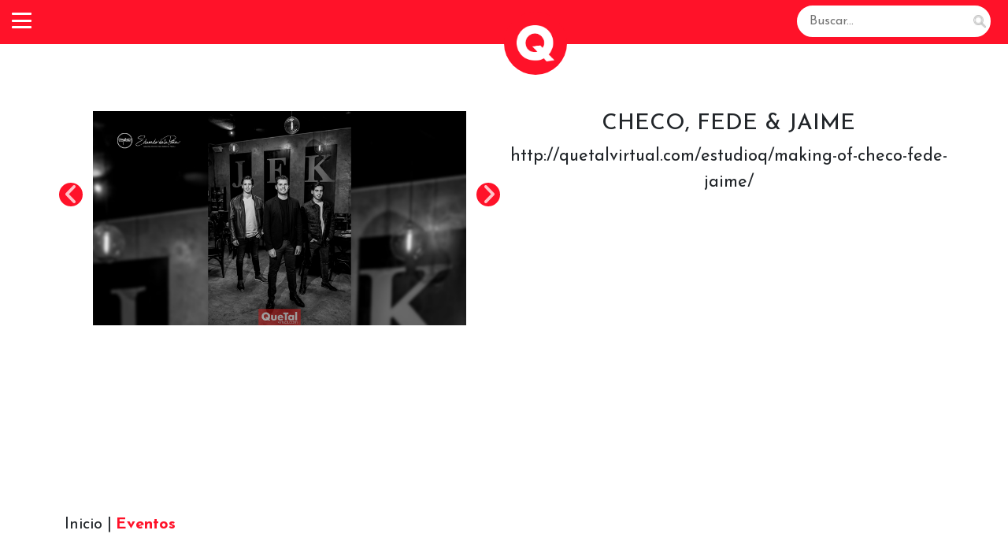

--- FILE ---
content_type: text/html; charset=UTF-8
request_url: https://quetalvirtual.com/133294/checo-fede-and-jaime
body_size: 35750
content:
<!DOCTYPE html PUBLIC "-//W3C//DTD XHTML 1.0 Transitional//EN" "http://www.w3.org/TR/xhtml1/DTD/xhtml1-transitional.dtd">
<html xmlns="http://www.w3.org/1999/xhtml">
<head>
<title>Que Tal Virtual | Revista Sociales San Luis Potosí, S.L.P. CHECO, FEDE & JAIME</title>
<meta http-equiv="Content-Type" content="text/html; charset=utf-8" />
<meta name="viewport" content="width=device-width, initial-scale=1, minimum-scale=1, maximum-scale=1">

	
<meta property="og:type" content="article" />
<meta property="og:title" content="CHECO, FEDE & JAIME">
<meta property="og:description" content="QueTal magazine">
		<meta property="og:image" content="https://quetalvirtual.com/galerias/133294/principal.jpg?cache=380"/>
	<meta property="og:url" content="https://quetalvirtual.com/133294/checo-fede-and-jaime-380" />


<link  href="https://quetalvirtual.com/dist/jquery.fancybox.min.css?cache=12345" rel="stylesheet">
	
<link href="https://cdn.jsdelivr.net/npm/bootstrap@5.3.0-alpha3/dist/css/bootstrap.min.css" rel="stylesheet" integrity="sha384-KK94CHFLLe+nY2dmCWGMq91rCGa5gtU4mk92HdvYe+M/SXH301p5ILy+dN9+nJOZ" crossorigin="anonymous">
	
	
	<link rel="stylesheet" type="text/css" href="https://quetalvirtual.com/slick/slick.css">
<link rel="stylesheet" type="text/css" href="https://quetalvirtual.com/slick/slick-theme-2023.css?Friday 16th of January 2026 07:58:38 PM">
<link rel="stylesheet" type="text/css" href="https://quetalvirtual.com/css/style-2023.css?Friday 16th of January 2026 07:58:38 PM"  />

<link href="https://quetalvirtual.com/css/style-2023.css?Friday 16th of January 2026 07:58:38 PM&cache=0" rel="stylesheet" type="text/css" />
<link href="https://quetalvirtual.com/css/style-2025.css?Friday 16th of January 2026 07:58:38 PM&cache=0" rel="stylesheet" type="text/css" />
	
		<link href="https://quetalvirtual.com/fontawesome6/css/fontawesome.css" rel="stylesheet">
<link href="https://quetalvirtual.com/fontawesome6/css/brands.css" rel="stylesheet">
<link href="https://quetalvirtual.com/fontawesome6/css/solid.css" rel="stylesheet">
<link href="https://quetalvirtual.com/fontawesome6/css/v5-font-face.css" rel="stylesheet">
	
<link rel="apple-touch-icon" sizes="180x180" href="https://quetalvirtual.com/img/icon/apple-touch-icon.png">
<link rel="icon" type="image/png" sizes="32x32" href="https://quetalvirtual.com/img/icon/favicon-32x32.png">
<link rel="icon" type="image/png" sizes="16x16" href="https://quetalvirtual.com/img/icon/favicon-16x16.png">
<link rel="manifest" href="https://quetalvirtual.com/img/icon/site.webmanifest">
<link rel="mask-icon" href="https://quetalvirtual.com/img/icon/safari-pinned-tab.svg" color="#ff0000">
<meta name="msapplication-TileColor" content="#ffffff">
<meta name="theme-color" content="#ffffff">
	
<script async custom-element="amp-auto-ads"
        src="https://cdn.ampproject.org/v0/amp-auto-ads-0.1.js">
</script>
</head>

<body>
<amp-auto-ads type="adsense"
        data-ad-client="ca-pub-8026557172182813">
</amp-auto-ads>
<link href="https://fonts.googleapis.com/css2?family=Josefin+Sans:wght@400;500;700&display=swap" rel="stylesheet">
<style>
/* Botón hamburguesa */
.hamburger {
  background: none;
  border: none;
  cursor: pointer;
  padding: 0;
  display: flex;
  flex-direction: column;
  justify-content: space-between;
  height: 20px;
  width: 25px;
}
.hamburger span {
  display: block;
  height: 3px;
  width: 100%;
  background: #fff;
  border-radius: 2px;
  margin-left: 15px;
}

/* Menú desplegable desde arriba */
.side-menu {
  position: fixed;
  top: -100%; /* Oculto inicialmente */
  left: 0;
  width: 360px;
  height: 100vh;
  background: #ff1229;
  padding: 1rem;
  transition: top 0.4s ease;
  z-index: 999;
}
.side-menu.open {
  top: 0;
}
.side-menu a {
  display: block;
  padding: 0.75rem 0;
  color: #fff;
  text-decoration: none;
}
.side-menu a:hover {
  /*color: #ff1229;
  background: #fff;*/
}
.close-menu {
  background: none;
  border: none;
  font-size: 1.8rem;
  float: right;
  cursor: pointer;
	color:white;
}

/* Buscador dentro del menú móvil */
.search-box-2 {
  position: relative;
  width: 100%;
  margin-top: 1rem;
}
.search-box-2 input {
  width: 100%;
  padding: 0.5rem 2.5rem 0.5rem 1rem;
  border: 2px solid #ff1229;
  border-radius: 50px;
  outline: none;
}
.search-box-2 button {
  position: absolute;
  right: 6px;
  top: 50%;
  transform: translateY(-50%);
  background: transparent;
  border: none;
  cursor: pointer;
}
.search-box-2 button img {
  width: 20px;
  height: 20px;
}

</style>
<header>
<button class="hamburger" id="openMenu">
  <span></span>
  <span></span>
  <span></span>
</button>
    <div class="menu-container">
      <div id="logo">
        <a href="https://quetalvirtual.com/"><img src="https://quetalvirtual.com/img/Q BLANCA.png" alt="Logo QT" /></a>
      </div>
	  <div id="logoMovil">
       <img src="https://quetalvirtual.com/img/Q BLANCA.png" alt="Logo QT" />
      </div>
		
      <nav>  
		<a href="https://quetalvirtual.com/" class="only-movil"><div class="border-menu" style="padding-top: 40px;">INICIO</div></a>
        <a href="https://quetalvirtual.com/portada-2025.php"><div class="border-menu only-padding-movil">PORTADA VIRTUAL</div></a>
        <a href="https://quetalvirtual.com/acceso-eventos.php"><div class="border-menu">EVENTOS</div></a>
        <a href="https://quetalvirtual.com/ediciones-impresas.php"><div class="border-menu">QUETAL MAGAZINE</div></a>
        <a href="https://quetalvirtual.com/ediciones-especiales.php"><div class="border-menu">REVISTAS ESPECIALES</div></a>
        <a href="https://quetalvirtual.com/blogs-2025.php"><div class="border-menu">BLOGS</div></a>
		<a href="https://quetalvirtual.com/guia-quetal-2025.php?id=8"><div class="border-menu text-uppercase">Guía QueTal</div></a>
		<a href="https://quetalvirtual.com/por-ayudar-logos.php"><div class="border-menu"><img src="https://quetalvirtual.com/img/por_ayudar/SELLO POR AYUDAR-02.PNG" width="50">QUETAL SI AYUDAS</div></a>
		<a href="https://quetalvirtual.com/citadella-2025.php"><div class="border-menu">CITADELLA</div></a>
        <a href="#">REDES</a>
        <div class="social">
          <a href="https://www.facebook.com/quetalmagazine/"><img src="https://quetalvirtual.com/img/REDES/01_FACEBOOK.png" alt="Facebook" /></a>
          <a href="https://x.com/QueTalmagazine  "><img src="https://quetalvirtual.com/img/REDES/02_X.png" alt="X/Twitter" /></a>
          <a href="https://www.instagram.com/quetalmagazineslp/ "><img src="https://quetalvirtual.com/img/REDES/03_INSTAGRAM.png" alt="Instagram" /></a>
          <a href="https://www.tiktok.com/@quetalmagazine?is_from_webapp=1&sender_device=pc"><img src="https://quetalvirtual.com/img/REDES/04_TIK TOK.png" alt="TikTok" /></a>
		  <a href="https://whatsapp.com/channel/0029VadkED7H5JLsRefK772X"><img src="https://quetalvirtual.com/img/REDES/whatsapp.png" alt="whatsapp" /></a>
		  <a href="https://mx.pinterest.com/quetalmagazine/_saved/ "><img src="https://quetalvirtual.com/img/REDES/PINTERES.png" alt="PINTERES" /></a>
		  <a href="https://www.threads.com/@quetalmagazineslp"><img src="https://quetalvirtual.com/img/REDES/THRETS.png" alt="THRETS" /></a>
		  </div>
       <div class="social pb-ms">
		<form class="search-inside" action="https://quetalvirtual.com/buscador-2025.php" method="POST">
		  <input type="text" name="buscar" placeholder="Buscar..." />
		  <button type="submit">
			<img src="https://quetalvirtual.com/img/lupa.png" alt="Buscar" />
		  </button>
		</form>
			</div>
		  
      </nav>
		
		 
    </div>
	<form class="search-box" action="https://quetalvirtual.com/buscador-2025.php" method="POST">
  <input type="text" name="buscar" placeholder="Buscar..." />
  <button type="submit">
    <img src="https://quetalvirtual.com/img/lupa.png" alt="Buscar" />
  </button>
</form>

  </header>


<!-- Menú superior -->
<div class="side-menu" id="sideMenu">
  <button class="close-menu" id="closeMenu">&times;</button>
<div class="row">
	
	<div class="col-md-12">
		<a href="https://quetalvirtual.com/portada-2025.php" class="text-white">PORTADA VIRTUAL</a>
		<a href="https://quetalvirtual.com/acceso-eventos.php" class="text-white">EVENTOS</a>
		<a href="https://quetalvirtual.com/ediciones-impresas.php" class="text-white">QUETAL MAGAZINE</a>
		<a href="https://quetalvirtual.com/ediciones-especiales.php" class="text-white">REVISTAS ESPECIALES</a>
		<a href="https://quetalvirtual.com/blogs-2025.php" class="text-white">BLOGS</a>
		<a href="https://quetalvirtual.com/guia-quetal-2025.php?id=8" class="text-white">GUÍA QUETAL</a>
		<a href="https://quetalvirtual.com/por-ayudar-logos.php"><div class="border-menu"><img src="https://quetalvirtual.com/img/por_ayudar/SELLO POR AYUDAR-02.PNG" width="50">QUETAL SI AYUDAS</div></a>
		<a href="https://quetalvirtual.com/citadella-2025.php"><div class="border-menu">CITADELLA</div></a>
		  


  <form class="search-box-2" action="https://quetalvirtual.com/buscador-2025.php" method="POST" style="margin-top:1rem;">
    <input type="text" name="q" placeholder="Buscar...">
    <button type="submit">
      <img src="https://quetalvirtual.com/img/lupa.png" alt="Buscar">
    </button>
  </form>
		
	
		<div class="row mt-4">
				<div class="col-md-12 text-center">
					<h3 class="text-white fs-20">REDES</h3>
				</div>
				<div class="socialFooter">
			 
          <a href="https://www.facebook.com/quetalmagazine/"><img src="https://quetalvirtual.com/img/REDES/01_FACEBOOK.png" alt="Facebook" /></a>
          <a href="https://x.com/QueTalmagazine  "><img src="https://quetalvirtual.com/img/REDES/02_X.png" alt="X/Twitter" /></a>
          <a href="https://www.instagram.com/quetalmagazineslp/ "><img src="https://quetalvirtual.com/img/REDES/03_INSTAGRAM.png" alt="Instagram" /></a>
          <a href="https://www.tiktok.com/@quetalmagazine?is_from_webapp=1&sender_device=pc"><img src="https://quetalvirtual.com/img/REDES/04_TIK TOK.png" alt="TikTok" /></a>
		  <a href="https://whatsapp.com/channel/0029VadkED7H5JLsRefK772X"><img src="https://quetalvirtual.com/img/REDES/whatsapp.png" alt="whatsapp" /></a>
		  <a href="https://mx.pinterest.com/quetalmagazine/_saved/ "><img src="https://quetalvirtual.com/img/REDES/PINTERES.png" alt="PINTERES" /></a>
		  <a href="https://www.threads.com/@quetalmagazineslp"><img src="https://quetalvirtual.com/img/REDES/THRETS.png" alt="THRETS" /></a>
		  </div>
			</div>
		</div>
	</div>
</div>
 




<script>
 const openMenu = document.getElementById('openMenu');
const closeMenu = document.getElementById('closeMenu');
const sideMenu = document.getElementById('sideMenu');

openMenu.addEventListener('click', () => {
  sideMenu.classList.add('open');
});
closeMenu.addEventListener('click', () => {
  sideMenu.classList.remove('open');
});
// Cerrar al hacer clic fuera
document.addEventListener('click', (e) => {
  if (!sideMenu.contains(e.target) && !openMenu.contains(e.target)) {
    sideMenu.classList.remove('open');
  }
});

</script>

<div class="container mt-m" style="margin-top: 85px;">


	
		
	
</div>




<div class="container no-padding">	
	
	<div class="row mt-mp">
	

	<div class="col-md-6 no-padding">
		<div class="sliderPortada slider" data-sizes="50vw">
			<div class="px-5">
				<a data-fancybox="gallery" data-fancybox-title="" href="https://quetalvirtual.com/galerias/133294/p01.jpg?cache=380"" data-caption="">
					<img src="https://quetalvirtual.com/galerias/133294/p01.jpg?cache=380" class="w-100">
				</a>
			</div>
						<div class="px-5">
				<a data-fancybox="gallery" data-fancybox-title="" href="https://quetalvirtual.com/galerias/133294/p02.jpg?cache=380"" data-caption="">
					<img src="https://quetalvirtual.com/galerias/133294/p02.jpg?cache=380" class="w-100">
				</a>
			</div>
						<div class="px-5">
				<a data-fancybox="gallery" data-fancybox-title="" href="https://quetalvirtual.com/galerias/133294/p03.jpg?cache=380"" data-caption="">
					<img src="https://quetalvirtual.com/galerias/133294/p03.jpg?cache=380" class="w-100">
				</a>
			</div>
						<div class="px-5">
				<a data-fancybox="gallery" data-fancybox-title="" href="https://quetalvirtual.com/galerias/133294/p04.jpg?cache=380"" data-caption="">
					<img src="https://quetalvirtual.com/galerias/133294/p04.jpg?cache=380" class="w-100">
				</a>
			</div>
						<div class="px-5">
				<a data-fancybox="gallery" data-fancybox-title="" href="https://quetalvirtual.com/galerias/133294/p05.jpg?cache=380"" data-caption="">
					<img src="https://quetalvirtual.com/galerias/133294/p05.jpg?cache=380" class="w-100">
				</a>
			</div>
						<div class="px-5">
				<a data-fancybox="gallery" data-fancybox-title="" href="https://quetalvirtual.com/galerias/133294/p06.jpg?cache=380"" data-caption="">
					<img src="https://quetalvirtual.com/galerias/133294/p06.jpg?cache=380" class="w-100">
				</a>
			</div>
						<div class="px-5">
				<a data-fancybox="gallery" data-fancybox-title="" href="https://quetalvirtual.com/galerias/133294/p07.jpg?cache=380"" data-caption="">
					<img src="https://quetalvirtual.com/galerias/133294/p07.jpg?cache=380" class="w-100">
				</a>
			</div>
						<div class="px-5">
				<a data-fancybox="gallery" data-fancybox-title="" href="https://quetalvirtual.com/galerias/133294/p08.jpg?cache=380"" data-caption="">
					<img src="https://quetalvirtual.com/galerias/133294/p08.jpg?cache=380" class="w-100">
				</a>
			</div>
						<div class="px-5">
				<a data-fancybox="gallery" data-fancybox-title="" href="https://quetalvirtual.com/galerias/133294/p09.jpg?cache=380"" data-caption="">
					<img src="https://quetalvirtual.com/galerias/133294/p09.jpg?cache=380" class="w-100">
				</a>
			</div>
						<div class="px-5">
				<a data-fancybox="gallery" data-fancybox-title="" href="https://quetalvirtual.com/galerias/133294/p10.jpg?cache=380"" data-caption="">
					<img src="https://quetalvirtual.com/galerias/133294/p10.jpg?cache=380" class="w-100">
				</a>
			</div>
						<div class="px-5">
				<a data-fancybox="gallery" data-fancybox-title="" href="https://quetalvirtual.com/galerias/133294/p11.jpg?cache=380"" data-caption="">
					<img src="https://quetalvirtual.com/galerias/133294/p11.jpg?cache=380" class="w-100">
				</a>
			</div>
						<div class="px-5">
				<a data-fancybox="gallery" data-fancybox-title="" href="https://quetalvirtual.com/galerias/133294/p12.jpg?cache=380"" data-caption="">
					<img src="https://quetalvirtual.com/galerias/133294/p12.jpg?cache=380" class="w-100">
				</a>
			</div>
						<div class="px-5">
				<a data-fancybox="gallery" data-fancybox-title="" href="https://quetalvirtual.com/galerias/133294/p13.jpg?cache=380"" data-caption="">
					<img src="https://quetalvirtual.com/galerias/133294/p13.jpg?cache=380" class="w-100">
				</a>
			</div>
						<div class="px-5">
				<a data-fancybox="gallery" data-fancybox-title="" href="https://quetalvirtual.com/galerias/133294/p14.jpg?cache=380"" data-caption="">
					<img src="https://quetalvirtual.com/galerias/133294/p14.jpg?cache=380" class="w-100">
				</a>
			</div>
						<div class="px-5">
				<a data-fancybox="gallery" data-fancybox-title="" href="https://quetalvirtual.com/galerias/133294/p15.jpg?cache=380"" data-caption="">
					<img src="https://quetalvirtual.com/galerias/133294/p15.jpg?cache=380" class="w-100">
				</a>
			</div>
						<div class="px-5">
				<a data-fancybox="gallery" data-fancybox-title="" href="https://quetalvirtual.com/galerias/133294/p16.jpg?cache=380"" data-caption="">
					<img src="https://quetalvirtual.com/galerias/133294/p16.jpg?cache=380" class="w-100">
				</a>
			</div>
						<div class="px-5">
				<a data-fancybox="gallery" data-fancybox-title="" href="https://quetalvirtual.com/galerias/133294/p17.jpg?cache=380"" data-caption="">
					<img src="https://quetalvirtual.com/galerias/133294/p17.jpg?cache=380" class="w-100">
				</a>
			</div>
						<div class="px-5">
				<a data-fancybox="gallery" data-fancybox-title="" href="https://quetalvirtual.com/galerias/133294/p18.jpg?cache=380"" data-caption="">
					<img src="https://quetalvirtual.com/galerias/133294/p18.jpg?cache=380" class="w-100">
				</a>
			</div>
						<div class="px-5">
				<a data-fancybox="gallery" data-fancybox-title="" href="https://quetalvirtual.com/galerias/133294/p19.jpg?cache=380"" data-caption="">
					<img src="https://quetalvirtual.com/galerias/133294/p19.jpg?cache=380" class="w-100">
				</a>
			</div>
					</div>
	</div>
	
	<div class="col-md-6 no-padding mt-movil">
		<div class="text-center">
			<h3>CHECO, FEDE & JAIME</h3>
			<p class="fs-22">http://quetalvirtual.com/estudioq/making-of-checo-fede-jaime/</p>
		</div>
		<div class="px-5">

					<iframe class="w-100 mt-5" height="315" src="https://www.youtube.com/embed/4tIlg2Spqz8" title="YouTube video player" frameborder="0" allow="accelerometer; autoplay; clipboard-write; encrypted-media; gyroscope; picture-in-picture; web-share" referrerpolicy="strict-origin-when-cross-origin" allowfullscreen></iframe>		</div>
		
	</div>
	
	
	

</div>
<!-- PORTADA NORMAL-->
	
	
	
<div class="row no-padding mt-4">
	    <div class="col-md-6">
    	
          <a href="https://quetalvirtual.com/index-test-blog.php" class="text-body fs-5">Inicio  |</a>   <a href="https://quetalvirtual.com/eventos-2023.php"  class="fw-600 fs-5 color-quetal">Eventos</a>  

    </div>
</div>
		<div class="row mt-4">
			<div class="col-md-12">
				<p class="fs-8 text-body justify-content-between" 
						  style="text-align: justify;">
						   					   </p>
			</div>
			<div class="col-md-12 fs-18 fw-bold">11/02/2020</div>
			<div class="col-md-12 share-buttons">
		<a>Compartir:</a>
        <!-- Botón de Facebook -->
         <a href="https://www.facebook.com/sharer/sharer.php?app_id=1598453280418648&u=https%3A%2F%2Fquetalvirtual.com%2F133294%2Fcheco-fede-and-jaime-380&image=https%3A%2F%2Fquetalvirtual.com%2Fimagenes%2Fshare%2F133294.jpg%3Fcache%3D380" 
           target="_blank" class="facebook">
           Facebook
        </a>

        <!-- Botón de Twitter -->
        <a href="https://twitter.com/intent/tweet?text=&url=https%3A%2F%2Fquetalvirtual.com%2F133294%2Fcheco-fede-and-jaime-380" 
           target="_blank" class="twitter">
           X
        </a>

        <!-- Botón de WhatsApp -->
        <a href="https://wa.me/?text=CHECO%2C+FEDE+%26+JAIME+https%3A%2F%2Fquetalvirtual.com%2F133294%2Fcheco-fede-and-jaime-380" 
           target="_blank" class="whatsapp">
          WhatsApp
        </a>
    </div>
		</div>	
		
	
	
					  	<div class="row justify-content-center">
						<div class="col-md-4 no-padding video-container"> 
                        <div class="w-100 p-2 bg-quetal text-white fs-4 text-center">ENTREVISTA</div>
                        <iframe src="https://www.youtube.com/embed/4tIlg2Spqz8?rel=0&amp;showinfo=0" frameborder="0" allowfullscreen></iframe>
                        
                        </div>
					</div>
							
	
	
	<div class="row">
		<div class="col-md-3 p-2 ">
		<a data-fancybox="gallery" data-fancybox-title="" href="https://quetalvirtual.com/galerias/133294/p01.jpg?cache=380"" data-caption=""><img src="https://quetalvirtual.com/galerias/133294/thumbnails/p01.jpg?cache=380"  title="" alt="" class="img-fluid w-100"/></a>
        </div>
                        




		<div class="col-md-3 p-2 ">
		<a data-fancybox="gallery" data-fancybox-title="" href="https://quetalvirtual.com/galerias/133294/p02.jpg?cache=380"" data-caption=""><img src="https://quetalvirtual.com/galerias/133294/thumbnails/p02.jpg?cache=380"  title="" alt="" class="img-fluid w-100"/></a>
        </div>
                        




		<div class="col-md-3 p-2 ">
		<a data-fancybox="gallery" data-fancybox-title="" href="https://quetalvirtual.com/galerias/133294/p03.jpg?cache=380"" data-caption=""><img src="https://quetalvirtual.com/galerias/133294/thumbnails/p03.jpg?cache=380"  title="" alt="" class="img-fluid w-100"/></a>
        </div>
                        




		<div class="col-md-3 p-2 ">
		<a data-fancybox="gallery" data-fancybox-title="" href="https://quetalvirtual.com/galerias/133294/p04.jpg?cache=380"" data-caption=""><img src="https://quetalvirtual.com/galerias/133294/thumbnails/p04.jpg?cache=380"  title="" alt="" class="img-fluid w-100"/></a>
        </div>
                        




		<div class="col-md-3 p-2 ">
		<a data-fancybox="gallery" data-fancybox-title="" href="https://quetalvirtual.com/galerias/133294/p05.jpg?cache=380"" data-caption=""><img src="https://quetalvirtual.com/galerias/133294/thumbnails/p05.jpg?cache=380"  title="" alt="" class="img-fluid w-100"/></a>
        </div>
                        




		<div class="col-md-3 p-2 ">
		<a data-fancybox="gallery" data-fancybox-title="" href="https://quetalvirtual.com/galerias/133294/p06.jpg?cache=380"" data-caption=""><img src="https://quetalvirtual.com/galerias/133294/thumbnails/p06.jpg?cache=380"  title="" alt="" class="img-fluid w-100"/></a>
        </div>
                        




		<div class="col-md-3 p-2 ">
		<a data-fancybox="gallery" data-fancybox-title="" href="https://quetalvirtual.com/galerias/133294/p07.jpg?cache=380"" data-caption=""><img src="https://quetalvirtual.com/galerias/133294/thumbnails/p07.jpg?cache=380"  title="" alt="" class="img-fluid w-100"/></a>
        </div>
                        




		<div class="col-md-3 p-2 ">
		<a data-fancybox="gallery" data-fancybox-title="" href="https://quetalvirtual.com/galerias/133294/p08.jpg?cache=380"" data-caption=""><img src="https://quetalvirtual.com/galerias/133294/thumbnails/p08.jpg?cache=380"  title="" alt="" class="img-fluid w-100"/></a>
        </div>
                        




		<div class="col-md-3 p-2 ">
		<a data-fancybox="gallery" data-fancybox-title="" href="https://quetalvirtual.com/galerias/133294/p09.jpg?cache=380"" data-caption=""><img src="https://quetalvirtual.com/galerias/133294/thumbnails/p09.jpg?cache=380"  title="" alt="" class="img-fluid w-100"/></a>
        </div>
                        




		<div class="col-md-3 p-2 ">
		<a data-fancybox="gallery" data-fancybox-title="" href="https://quetalvirtual.com/galerias/133294/p10.jpg?cache=380"" data-caption=""><img src="https://quetalvirtual.com/galerias/133294/thumbnails/p10.jpg?cache=380"  title="" alt="" class="img-fluid w-100"/></a>
        </div>
                        




		<div class="col-md-3 p-2 ">
		<a data-fancybox="gallery" data-fancybox-title="" href="https://quetalvirtual.com/galerias/133294/p11.jpg?cache=380"" data-caption=""><img src="https://quetalvirtual.com/galerias/133294/thumbnails/p11.jpg?cache=380"  title="" alt="" class="img-fluid w-100"/></a>
        </div>
                        




		<div class="col-md-3 p-2 ">
		<a data-fancybox="gallery" data-fancybox-title="" href="https://quetalvirtual.com/galerias/133294/p12.jpg?cache=380"" data-caption=""><img src="https://quetalvirtual.com/galerias/133294/thumbnails/p12.jpg?cache=380"  title="" alt="" class="img-fluid w-100"/></a>
        </div>
                        




		<div class="col-md-3 p-2 ">
		<a data-fancybox="gallery" data-fancybox-title="" href="https://quetalvirtual.com/galerias/133294/p13.jpg?cache=380"" data-caption=""><img src="https://quetalvirtual.com/galerias/133294/thumbnails/p13.jpg?cache=380"  title="" alt="" class="img-fluid w-100"/></a>
        </div>
                        




		<div class="col-md-3 p-2 ">
		<a data-fancybox="gallery" data-fancybox-title="" href="https://quetalvirtual.com/galerias/133294/p14.jpg?cache=380"" data-caption=""><img src="https://quetalvirtual.com/galerias/133294/thumbnails/p14.jpg?cache=380"  title="" alt="" class="img-fluid w-100"/></a>
        </div>
                        




		<div class="col-md-3 p-2 ">
		<a data-fancybox="gallery" data-fancybox-title="" href="https://quetalvirtual.com/galerias/133294/p15.jpg?cache=380"" data-caption=""><img src="https://quetalvirtual.com/galerias/133294/thumbnails/p15.jpg?cache=380"  title="" alt="" class="img-fluid w-100"/></a>
        </div>
                        




		<div class="col-md-3 p-2 ">
		<a data-fancybox="gallery" data-fancybox-title="" href="https://quetalvirtual.com/galerias/133294/p16.jpg?cache=380"" data-caption=""><img src="https://quetalvirtual.com/galerias/133294/thumbnails/p16.jpg?cache=380"  title="" alt="" class="img-fluid w-100"/></a>
        </div>
                        




		<div class="col-md-3 p-2 ">
		<a data-fancybox="gallery" data-fancybox-title="" href="https://quetalvirtual.com/galerias/133294/p17.jpg?cache=380"" data-caption=""><img src="https://quetalvirtual.com/galerias/133294/thumbnails/p17.jpg?cache=380"  title="" alt="" class="img-fluid w-100"/></a>
        </div>
                        




		<div class="col-md-3 p-2 ">
		<a data-fancybox="gallery" data-fancybox-title="" href="https://quetalvirtual.com/galerias/133294/p18.jpg?cache=380"" data-caption=""><img src="https://quetalvirtual.com/galerias/133294/thumbnails/p18.jpg?cache=380"  title="" alt="" class="img-fluid w-100"/></a>
        </div>
                        




		<div class="col-md-3 p-2 ">
		<a data-fancybox="gallery" data-fancybox-title="" href="https://quetalvirtual.com/galerias/133294/p19.jpg?cache=380"" data-caption=""><img src="https://quetalvirtual.com/galerias/133294/thumbnails/p19.jpg?cache=380"  title="" alt="" class="img-fluid w-100"/></a>
        </div>
                        




                        




</div>
	
	<div class="row my-5">
		<div class="col-md-12 text-center">
			<a href="https://quetalvirtual.com/portada-2025.php" class="btn btn-danger text-uppercase rounded-5 px-4">VER PORTADAS ANTERIORES</a>
		</div>
	</div>

		<iframe src="https://www.instagram.com/quetalmagazineslp/embed" class="w-100 movil-instagram" frameborder="0"></iframe>
	


</div>

<div class="container">
<!--CONTAINER-->
</div>	

<footer style="z-index: 2000;">
	<div class="row">

		<div class="col-md-12 text-center p-2 mb-2 fs-5-movil text-uppercase">
		 Llámanos <a href="tel: 4448336919" class="text-body">444833 69 19 </a>  visítanos en Julián Carrillo 120 Col. Del Valle | <a href="https://wa.me/5214446010398" class="fs-5-movil color-quetal">Contacto</a>
		</div>

		

	</div>

	
</footer>
	<div class="container-fluid bg-qtal">
		<div class="container">
		<div class="row pt-4">
		<div class="col-md-12 text-center p-2  mb-2 fs-5-movil text-white">
		© 2026 TODOS LOS DERECHOS RESERVADOS | <a href="https://quetalvirtual.com/aviso_de_privacidad" class="text-white">POLÍTICAS DE PRIVACIDAD Y AVISO DE PRIVACIDAD INTEGRAL </a>
		</div>


		<div class="col-md-12 text-justify mb-5">

		<p class="fs-12 text-white" style="text-align: justify;">"Este sitio web y sus páginas, son propiedad de Asesoria Potosina a la Publicidad S.C. Parte del contenido que aparece en él, incluyendo algunos textos, gráficos, datos, imágenes fotográficas, imágenes en movimiento, sonido, ilustraciones, software y la selección y disposición de los mismos, son propiedad de Asesoria Potosina a la Publicidad, S.C., de sus colaboradores, reporteros, editorialistas, periodistas, articulistas, participantes, fotógrafos y anunciantes, además algunos contenidos están sujetos a Derechos de Autor y/o Marcas Registradas; por lo que está prohibida la reproducción total o parcial de su contenido, sin el consentimiento de sus titulares. El punto de vista, de los colaboradores, reporteros, editorialistas, periodistas, articulistas, participantes, fotógrafos y anunciantes, no representan ni reflejan necesariamente el punto de vista de la empresa indicada, el cual es de la estricta responsabilidad de cada uno de ellos."  </p>
		</div>
			</div>
			
			<div class="row">
			
				<div class="socialFooter">
			 <p class="text-white fs-16 mt-2">SIGUENOS EN REDES</p>
          <a href="https://www.facebook.com/quetalmagazine/"><img src="https://quetalvirtual.com/img/REDES/01_FACEBOOK.png" alt="Facebook" /></a>
          <a href="https://x.com/QueTalmagazine  "><img src="https://quetalvirtual.com/img/REDES/02_X.png" alt="X/Twitter" /></a>
          <a href="https://www.instagram.com/quetalmagazineslp/ "><img src="https://quetalvirtual.com/img/REDES/03_INSTAGRAM.png" alt="Instagram" /></a>
          <a href="https://www.tiktok.com/@quetalmagazine?is_from_webapp=1&sender_device=pc"><img src="https://quetalvirtual.com/img/REDES/04_TIK TOK.png" alt="TikTok" /></a>
		  <a href="https://whatsapp.com/channel/0029VadkED7H5JLsRefK772X"><img src="https://quetalvirtual.com/img/REDES/whatsapp.png" alt="whatsapp" /></a>
		  <a href="https://mx.pinterest.com/quetalmagazine/_saved/ "><img src="https://quetalvirtual.com/img/REDES/PINTERES.png" alt="PINTERES" /></a>
		  <a href="https://www.threads.com/@quetalmagazineslp"><img src="https://quetalvirtual.com/img/REDES/THRETS.png" alt="THRETS" /></a>
		  </div>
			</div>
			
			</div>
			</div>
<!--FOOTER-->

<button onclick="topFunction()" id="myBtn" title="Regresar arriba" class="btn btn-danger rounded-circle"><i class="fas fa-angle-up"></i></button>


<script>
// Get the button:
let mybutton = document.getElementById("myBtn");

// When the user scrolls down 20px from the top of the document, show the button
window.onscroll = function() {scrollFunction()};

function scrollFunction() {
  if (document.body.scrollTop > 20 || document.documentElement.scrollTop > 20) {
    mybutton.style.display = "block";
  } else {
    mybutton.style.display = "none";
  }
}

// When the user clicks on the button, scroll to the top of the document
function topFunction() {
  document.body.scrollTop = 0; // For Safari
  document.documentElement.scrollTop = 0; // For Chrome, Firefox, IE and Opera
}
</script>
<script>
	
	
  (function(i,s,o,g,r,a,m){i['GoogleAnalyticsObject']=r;i[r]=i[r]||function(){
  (i[r].q=i[r].q||[]).push(arguments)},i[r].l=1*new Date();a=s.createElement(o),
  m=s.getElementsByTagName(o)[0];a.async=1;a.src=g;m.parentNode.insertBefore(a,m)
  })(window,document,'script','//www.google-analytics.com/analytics.js','ga');

  ga('create', 'UA-48027525-2', 'auto');
  ga('send', 'pageview');

</script>

 

<script type="text/javascript">
   document.body.onload = function() { 
   		  
   };
</script>
	<script src="https://cdn.jsdelivr.net/npm/bootstrap@5.1.3/dist/js/bootstrap.bundle.min.js" integrity="sha384-ka7Sk0Gln4gmtz2MlQnikT1wXgYsOg+OMhuP+IlRH9sENBO0LRn5q+8nbTov4+1p" crossorigin="anonymous"></script>
	
	<script src="https://code.jquery.com/jquery-3.3.1.slim.min.js" integrity="sha384-q8i/X+965DzO0rT7abK41JStQIAqVgRVzpbzo5smXKp4YfRvH+8abtTE1Pi6jizo" crossorigin="anonymous"></script>





<script src="https://quetalvirtual.com/dist/jquery.fancybox.min.js"></script>

<script>

$("[data-fancybox]").fancybox({
	idleTime: 10000000000000,
	 
	clickContent: false,
	

    loop : true, 
	buttons : [
        'slideShow',
        //'fullScreen',
        'thumbs',
        'share',
        'download',
        //'zoom',
		
        'close'
    ]
	

});
</script>


<script src="https://code.jquery.com/jquery-3.3.1.slim.min.js" integrity="sha384-q8i/X+965DzO0rT7abK41JStQIAqVgRVzpbzo5smXKp4YfRvH+8abtTE1Pi6jizo" crossorigin="anonymous"></script>
	
<script src="https://code.jquery.com/jquery-2.2.0.min.js" type="text/javascript"></script>
<script src="https://quetalvirtual.com/slick/slick.js" type="text/javascript" charset="utf-8"></script>
  <script type="text/javascript">
  function cerrar() {

div = document.getElementById('flotantex');

div.style.display='none';

}

$(document).on('ready', function() {
	$('.autoplay').slick({
		  arrows:true,
		  slidesToShow: 4,
		  slidesToScroll: 1,
		  autoplay: true,
		  autoplaySpeed: 6000,
		   responsive: [
    {
      breakpoint: 1025,
      settings: {
        slidesToShow: 4,
        slidesToScroll: 3,
        infinite: true,
        dots: true
      }
    },
    {
      breakpoint: 600,
      settings: {
        slidesToShow: 2,
        slidesToScroll: 2
      }
    },
    {
      breakpoint: 480,
      settings: {
        slidesToShow: 1,
        slidesToScroll: 1,
		arrows:true
      }
    }
    // You can unslick at a given breakpoint now by adding:
    // settings: "unslick"
    // instead of a settings object
  ]
		});
		$('.one-time-banners').slick({
			autoplay: false,
  dots: false,
  infinite: true,
  speed: 300,
  slidesToShow: 4,
  adaptiveHeight: true,
	responsive: [
    {
      breakpoint: 768,
      settings: {
        arrows: false,
        centerMode: false,
        
        slidesToShow: 1
      }
    }]
});
	$('.one-time').slick({
  dots: false,
  infinite: true,
  speed: 300,
  slidesToShow: 4,
  adaptiveHeight: true,
	responsive: [
    {
      breakpoint: 768,
      settings: {
        arrows: true,
        centerMode: false,
        
        slidesToShow: 1
      }
    }]
});
	
	
		$('.eventosSlider').slick({
  dots: false,
  infinite: true,
  speed: 300,
  slidesToShow: 4,
			 centerMode: false,
  adaptiveHeight: true,
	responsive: [
    {
      breakpoint: 768,
      settings: {
        arrows: true,
        centerMode: false,
        
        slidesToShow: 1
      }
    }]
});
	
			$('.revistasSlider').slick({
				autoplay: false,
  dots: false,
  infinite: false,
  speed: 300,
  slidesToShow: 3,
			 centerMode: false,
  adaptiveHeight: true,
	responsive: [
    {
      breakpoint: 768,
      settings: {
        arrows: true,
        centerMode: false,
        
        slidesToShow: 1
      }
    }]
});
	
	
$('.one-time-3').slick({
  dots: false,
  infinite: true,
  speed: 300,
  slidesToShow: 3,
  adaptiveHeight: true,
	responsive: [
    {
      breakpoint: 768,
      settings: {
        arrows: true,
        centerMode: true,
        centerPadding: '40px',
        slidesToShow: 1
      }
    }]
});
	
		
$('.ediciones').slick({
  centerMode: true,
  centerPadding: '60px',
  slidesToShow: 3,
  responsive: [
    {
      breakpoint: 768,
      settings: {
        arrows: false,
        centerMode: true,
        centerPadding: '40px',
        slidesToShow: 3
      }
    },
    {
      breakpoint: 480,
      settings: {
        arrows: false,
        centerMode: true,
        centerPadding: '40px',
        slidesToShow: 1
      }
    }
  ]
});
		
$('.envideo').slick({
  centerMode: true,
  centerPadding: '60px',
  slidesToShow: 3,
  responsive: [
    {
      breakpoint: 768,
      settings: {
        arrows: false,
        centerMode: true,
        centerPadding: '40px',
        slidesToShow: 3
      }
    },
    {
      breakpoint: 480,
      settings: {
        arrows: false,
        centerMode: true,
        centerPadding: '40px',
        slidesToShow: 1
      }
    }
  ]
});
		
		$('.estudioq').slick({
  centerMode: true,
  centerPadding: '60px',
  slidesToShow: 3,
  responsive: [
    {
      breakpoint: 768,
      settings: {
        arrows: false,
        centerMode: true,
        centerPadding: '40px',
        slidesToShow: 3
      }
    },
    {
      breakpoint: 480,
      settings: {
        arrows: false,
        centerMode: true,
        centerPadding: '40px',
        slidesToShow: 1
      }
    }
  ]
});
	
	
	$('.sliderPortada').slick({
		 arrows:true,
  centerMode: false,
  slidesToShow: 1,
  responsive: [
    {
      breakpoint: 768,
      settings: {
        arrows: true,
        centerMode: false,
        slidesToShow: 1
      }
    },
    {
      breakpoint: 480,
      settings: {
        arrows: true,
        centerMode: false,
        slidesToShow: 1
      }
    }
  ]
});
	
	$('.slider-for').slick({
  slidesToShow: 1,
  slidesToScroll: 1,
  arrows: false,
  fade: true,
  asNavFor: '.slider-nav'
});
$('.slider-nav').slick({
  slidesToShow: 3,
  slidesToScroll: 1,
  asNavFor: '.slider-for',
  dots: true,
  centerMode: true,
  focusOnSelect: true
});
	  
	  
	 
    });
	
	


</script>



</body>
</html>



--- FILE ---
content_type: text/plain
request_url: https://www.google-analytics.com/j/collect?v=1&_v=j102&a=1635969236&t=pageview&_s=1&dl=https%3A%2F%2Fquetalvirtual.com%2F133294%2Fcheco-fede-and-jaime&ul=en-us%40posix&dt=Que%20Tal%20Virtual%20%7C%20Revista%20Sociales%20San%20Luis%20Potos%C3%AD%2C%20S.L.P.%20CHECO%2C%20FEDE%20%26%20JAIME&sr=1280x720&vp=1280x720&_u=IEBAAEABAAAAACAAI~&jid=953921126&gjid=1268604709&cid=1776769116.1768593522&tid=UA-48027525-2&_gid=1647323986.1768593522&_r=1&_slc=1&z=1179554995
body_size: -451
content:
2,cG-E2BVSS5FVP